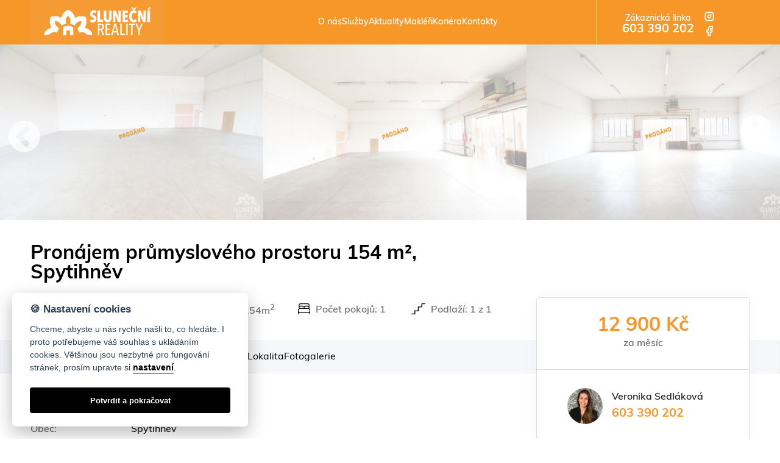

--- FILE ---
content_type: text/html; charset=UTF-8
request_url: https://www.slunecnireality.cz/pronajem-prumysloveho-prostoru-154-m%C2%B2-spytihnev-153859.html
body_size: 6699
content:
<!DOCTYPE html>
<html lang="cs">
    <head>
        <meta charset="utf-8">
        <meta name="copyright" content="© Sluneční Reality s.r.o. 2026, Všechna práva vyhrazena.">
        <meta name="keywords" content="">
        <meta name="description" content="">
        <meta name="robots" content="all,follow">
        <link rel="preconnect" href="https://fonts.gstatic.com">
        <link rel="dns-prefetch" href="https://fonts.gstatic.com">
        <link rel="preconnect" href="https://fonts.googleapis.com">
        <link rel="dns-prefetch" href="https://fonts.googleapis.com">
        <meta name="googlebot" content="snippet,archive">
        <meta name="viewport" content="width=device-width, initial-scale=1.0">
        <meta http-equiv="X-UA-Compatible" content="ie=edge">
        <meta name="”format-detection”" content="”telephone=no”">
        <link rel="stylesheet" href="https://unpkg.com/leaflet@1.7.1/dist/leaflet.css">
        <script src="https://unpkg.com/leaflet@1.7.1/dist/leaflet.js"></script>
        <title>
            Pronájem průmyslového prostoru 154 m², Spytihněv | Sluneční Reality
        </title>
        <link rel="stylesheet" href="/_assets/css/custom.css?v=isvsxlmih6ni">
        <link rel="stylesheet" href="/_assets/slick-1.8.1/slick/slick.css?v=1q7zdjnzxjfosok0">
        <link rel="stylesheet" href="/_assets/slick-1.8.1/slick/slick-theme.css?v=yb29hbjyk">
        <meta name="theme-color" content="#ffffff">
        <meta property="og:image" content="https://www.slunecnireality.cz/_assets/img/splash.jpg">
        <script data-scriptname="ga1" type="text/plain" data-cookiecategory="analytics">
        (function(i,s,o,g,r,a,m){i['GoogleAnalyticsObject']=r;i[r]=i[r]||function(){
        (i[r].q=i[r].q||[]).push(arguments)},i[r].l=1*new Date();a=s.createElement(o),
        m=s.getElementsByTagName(o)[0];a.async=1;a.src=g;m.parentNode.insertBefore(a,m)
        })(window,document,'script','//www.google-analytics.com/analytics.js','ga');

        ga('create', 'UA-46903434-1', 'auto');
        ga('send', 'pageview');

        </script>
        <script async src="https://www.googletagmanager.com/gtag/js?id=G-QGNEWJ51VT"></script>
        <script>
        window.dataLayer = window.dataLayer || [];
        function gtag(){dataLayer.push(arguments);}
        gtag('js', new Date());

        gtag('config', 'G-QGNEWJ51VT');
        </script>
        <script>
        !function(f,b,e,v,n,t,s)
        {if(f.fbq)return;n=f.fbq=function(){n.callMethod?
        n.callMethod.apply(n,arguments):n.queue.push(arguments)};
        if(!f._fbq)f._fbq=n;n.push=n;n.loaded=!0;n.version='2.0';
        n.queue=[];t=b.createElement(e);t.async=!0;
        t.src=v;s=b.getElementsByTagName(e)[0];
        s.parentNode.insertBefore(t,s)}(window, document,'script',
        'https://connect.facebook.net/en_US/fbevents.js');
        fbq('init', '667991584843370');
        fbq('track', 'PageView');
        </script><noscript><img height="1" width="1" style="display:none" src="https://www.facebook.com/tr?id=667991584843370&ev=PageView&noscript=1"></noscript>
        <link rel="apple-touch-icon" sizes="180x180" href="/apple-touch-icon.png">
        <link rel="icon" type="image/png" sizes="32x32" href="/favicon-32x32.png">
        <link rel="icon" type="image/png" sizes="16x16" href="/favicon-16x16.png">
        <link rel="manifest" href="/site.webmanifest">
        <link rel="mask-icon" href="/safari-pinned-tab.svg" color="#5bbad5">
        <meta name="msapplication-TileColor" content="#da532c">
        <meta name="theme-color" content="#ffffff">
    </head>
    <body class="blue-skin">
        <noscript id="deferred-styles"></noscript> 
        <script>

        var loadDeferredStyles = function() {
            var addStylesNode = document.getElementById("deferred-styles");
            var replacement = document.createElement("div");
            replacement.innerHTML = addStylesNode.textContent;
            document.body.appendChild(replacement);
            addStylesNode.parentElement.removeChild(addStylesNode);
        };
        var raf = requestAnimationFrame || mozRequestAnimationFrame ||
        webkitRequestAnimationFrame || msRequestAnimationFrame;
        if (raf) raf(function() { window.setTimeout(loadDeferredStyles, 0); });
        else window.addEventListener('load', loadDeferredStyles);
        </script>
        <header>
            <div class="wrapper">
                <a class="menu__icon" onclick="App.menu.toggle();"><span></span></a>
                <div class="logo">
                    <div class="holder">
                        <a href="/"><img src="/_assets/svg/logo-horizontal.svg" alt=""></a>
                    </div>
                </div>
                <nav>
                    <ul class="primary detail"></ul>
                    <ul class="secondary">
                        <li>
                            <a href="/historie">O nás</a>
                        </li>
                        <li>
                            <a href="/sluzby">Služby</a>
                        </li>
                        <li>
                            <a href="/aktuality">Aktuality</a>
                        </li>
                        <li>
                            <a href="/makleri">Makléři</a>
                        </li>
                        <li>
                            <a href="/kariera">Kariéra</a>
                        </li>
                        <li>
                            <a href="/kontakty">Kontakty</a>
                        </li>
                    </ul>
                    <div class="info-contact">
                        <div class="text">
                            <span>Zákaznická linka</span> <strong>603 390 202</strong>
                        </div>
                        <div class="social">
                            <div class="icon">
                                <a href="https://www.instagram.com/slunecnireality/" target="_blank"><svg xmlns="http://www.w3.org/2000/svg" class="icon icon-tabler icon-tabler-brand-instagram" width="24" height="24" viewbox="0 0 24 24" stroke-width="2" stroke="currentColor" fill="none" stroke-linecap="round" stroke-linejoin="round">
                                <path stroke="none" d="M0 0h24v24H0z" fill="none"></path>
                                <path d="M4 4m0 4a4 4 0 0 1 4 -4h8a4 4 0 0 1 4 4v8a4 4 0 0 1 -4 4h-8a4 4 0 0 1 -4 -4z"></path>
                                <path d="M12 12m-3 0a3 3 0 1 0 6 0a3 3 0 1 0 -6 0"></path>
                                <path d="M16.5 7.5l0 0"></path></svg></a>
                            </div>
                            <div class="icon">
                                <a href="https://www.facebook.com/SlunecniReality/" target="_blank"><svg xmlns="http://www.w3.org/2000/svg" class="icon icon-tabler icon-tabler-brand-facebook" width="24" height="24" viewbox="0 0 24 24" stroke-width="2" stroke="currentColor" fill="none" stroke-linecap="round" stroke-linejoin="round">
                                <path stroke="none" d="M0 0h24v24H0z" fill="none"></path>
                                <path d="M7 10v4h3v7h4v-7h3l1 -4h-4v-2a1 1 0 0 1 1 -1h3v-4h-3a5 5 0 0 0 -5 5v2h-3"></path></svg></a>
                            </div>
                        </div>
                    </div>
                </nav>
            </div>
        </header>
        <link rel="stylesheet" href="/_assets/photoswipe/dist/photoswipe.css">
        <div class="inzerat-photo-header-2 blur">
            <div class="obj-box">
                <a target="_blank" href="https://s2.slunecnireality.cz/exchange/preview/1333732/"><img class="box-1" src="https://s2.slunecnireality.cz/exchange/preview/1333732/" alt=""></a>
            </div>
            <div class="obj-box">
                <a target="_blank" href="https://s2.slunecnireality.cz/exchange/preview/1333733/"><img class="box-2" src="https://s2.slunecnireality.cz/exchange/preview/1333733/" alt=""></a>
            </div>
            <div class="obj-box">
                <a target="_blank" href="https://s2.slunecnireality.cz/exchange/preview/1333734/"><img class="box-3" src="https://s2.slunecnireality.cz/exchange/preview/1333734/" alt=""></a>
            </div>
            <div class="obj-box">
                <a target="_blank" href="https://s2.slunecnireality.cz/exchange/preview/1333737/"><img class="box-4" src="https://s2.slunecnireality.cz/exchange/preview/1333737/" alt=""></a>
            </div>
            <div class="obj-box">
                <a target="_blank" href="https://s2.slunecnireality.cz/exchange/preview/1333738/"><img class="box-5" src="https://s2.slunecnireality.cz/exchange/preview/1333738/" alt=""></a>
            </div>
        </div>
        <script type="module">
        import PhotoSwipeLightbox from '/_assets/photoswipe/dist/photoswipe-lightbox.esm.js';
        const lightbox = new PhotoSwipeLightbox({
          gallery: '.inzerat-photo-header-2',
          children: 'a',
          pswpModule: () => import('/_assets/photoswipe/dist/photoswipe.esm.js')
        });
        lightbox.init();
        </script>
        <div class="inzerat-text-header">
            <div class="wrapper">
                <h1>
                    Pronájem průmyslového prostoru 154 m², Spytihněv
                </h1>
                <div>
                    <ul>
                        <li>
                            <span class="icon"><img src="/_assets/svg/detail/podlahova-plocha.svg" alt=""></span> <span class="text">Podlahová plocha: 154m<sup>2</sup></span>
                        </li>
                        <li>
                            <span class="icon"><img src="/_assets/svg/detail/parcela.svg" alt=""></span> <span class="text">Parcela: 154m<sup>2</sup></span>
                        </li>
                        <li>
                            <span class="icon"><img src="/_assets/svg/detail/pokoje.svg" alt=""></span> <span class="text">Počet pokojů: 1</span>
                        </li>
                        <li>
                            <span class="icon"><img src="/_assets/svg/detail/podlazi.svg" alt=""></span> <span class="text">Podlaží: 1 z 1</span>
                        </li>
                    </ul>
                </div>
            </div>
        </div>
        <div class="inzerat-price-tag" id="inzerat-price-tag">
            <div class="wrap">
                <div class="card">
                    <div class="price">
                        12 900 Kč
                    </div>
                    <div class="price-info">
                        za měsíc
                    </div>
                    <div class="agent">
                        <div class="photo" onclick="window.location.href='/makleri/veronika-sedlakova';">
                            <div class="wrap">
                                <div class="holder">
                                    <img src="https://s2.slunecnireality.cz/exchange/makler/84/" alt="">
                                </div>
                            </div>
                        </div>
                        <div class="name" onclick="window.location.href='/makleri/veronika-sedlakova';">
                            <span>Veronika Sedláková</span>
                        </div>
                        <div class="contact" onclick="window.location.href='/makleri/veronika-sedlakova';">
                            <span>603 390 202</span>
                        </div>
                    </div>
                </div>
                <div class="card-bottom">
                    <a target="_blank" href="/pdf/153859.pdf">A4 <span class="icon"><svg width="18" height="18" viewbox="0 0 18 18" xmlns="http://www.w3.org/2000/svg">
                    <g stroke="#000" fill="none" fill-rule="evenodd" stroke-linecap="round" stroke-linejoin="round">
                        <path d="M4.2 6.6V1h9.6v5.6M4.2 13.8H2.6A1.6 1.6 0 0 1 1 12.2v-4a1.6 1.6 0 0 1 1.6-1.6h12.8A1.6 1.6 0 0 1 17 8.2v4a1.6 1.6 0 0 1-1.6 1.6h-1.6"></path>
                        <path d="M4.2 10.6h9.6V17H4.2z"></path>
                    </g></svg></span> </a> <a target="_blank" href="/spdf/153859.pdf">A5 <span class="icon"><svg width="18" height="18" viewbox="0 0 18 18" xmlns="http://www.w3.org/2000/svg">
                    <g stroke="#000" fill="none" fill-rule="evenodd" stroke-linecap="round" stroke-linejoin="round">
                        <path d="M4.2 6.6V1h9.6v5.6M4.2 13.8H2.6A1.6 1.6 0 0 1 1 12.2v-4a1.6 1.6 0 0 1 1.6-1.6h12.8A1.6 1.6 0 0 1 17 8.2v4a1.6 1.6 0 0 1-1.6 1.6h-1.6"></path>
                        <path d="M4.2 10.6h9.6V17H4.2z"></path>
                    </g></svg></span> </a>
                </div>
            </div>
        </div>
        <div class="inzerat-subnav">
            <ul>
                <li>
                    <a href="#detail" onclick="return App.smoothScroll('detail');">Detaily <span>nemovitosti</span></a>
                </li>
                <li>
                    <a href="#popis" onclick="return App.smoothScroll('popis');">Popis <span>nemovitosti</span></a>
                </li>
                <li>
                    <a href="#lokalita" onclick="return App.smoothScroll('lokalita');">Lokalita</a>
                </li>
                <li>
                    <a href="#foto" onclick="return App.smoothScroll('foto');">Foto<span>galerie</span></a>
                </li>
            </ul>
        </div>
        <div class="inzerat-container">
            <div class="tags-list">
                <h2 class="noborder">
                    Detaily nemovitosti
                </h2>
                <div id="detail" style="position: absolute; top: -100px; left: 0">
                    <h2 class="noborder"></h2>
                </div>
                <dl>
                    <dt>
                        Obec:
                    </dt>
                    <dd>
                        Spytihněv
                    </dd>
                    <dt>
                        Typ zakazky:
                    </dt>
                    <dd>
                        Pronájem
                    </dd>
                    <dt>
                        Typ nemovitosti:
                    </dt>
                    <dd>
                        Komerční
                    </dd>
                    <dt>
                        Dispozice:
                    </dt>
                    <dd>
                        Výroba
                    </dd>
                    <dt>
                        Výměra:
                    </dt>
                    <dd>
                        154m<sup>2</sup>
                    </dd>
                    <dt>
                        Užitná plocha:
                    </dt>
                    <dd>
                        154m<sup>2</sup>
                    </dd>
                    <dt>
                        Konstrukce:
                    </dt>
                    <dd>
                        Montovaná
                    </dd>
                    <dt>
                        PENB:
                    </dt>
                    <dd>
                        G2
                    </dd>
                    <dt>
                        Podlaží:
                    </dt>
                    <dd>
                        1
                    </dd>
                </dl>
            </div>
            <h2>
                Popis nemovitosti
            </h2>
            <div id="popis" style="position: absolute; top: -50px; left: 0">
                <h2></h2>
            </div>
            <div class="long-description">
                <p>
                    Naše společnost Vám nabízí k&nbsp;pronájmu výrobní prostory pro menší výrobu či provoz, podlahová plocha 154&nbsp;m², v&nbsp;obci Spytihněv u&nbsp;Starého&nbsp;Města.
                </p>
                <p>
                    Prostory se nachází na začátku areálu a jsou přístupné i&nbsp;pro vjezd a vytočení kamionů. Rozměry průmyslového prostoru 11&nbsp;m x 14&nbsp;m. Sociální zázemí v&nbsp;areálu za poplatek. Konstrukce železobetonová. Do objektu je přivedena elektřina, vytápění plynové. Přístup jednoho nájezdového vchodů. Podlaha betonová. Sociální zázemí v&nbsp;areálu za poplatek. Možnost parkovacího stání v&nbsp;areálu. Uvedená cena nájmu je bez DPH a energií.
                </p>
                <p>
                    Hala volná ihned. Pro více informací volejte makléře!
                </p>
            </div>
            <h2>
                Lokalita nemovitosti
            </h2>
            <div id="lokalita" style="position: absolute; top: -50px; left: 0">
                <h2></h2>
            </div>
            <div class="map">
                <div class="holder" id="m" style="min-width: 300px; min-height: 300px;"></div>
            </div>
            <script>
            // Počkejte, dokud se stránka načte
            document.addEventListener('DOMContentLoaded', function() {
            // Vytvořte mapu
            var map = L.map('m').setView([49.1433992,17.4911172], 13);

            // Funkce pro získání odkazu na větší mapu
            function getLargerMapLink() {
              const center = map.getCenter();
              const zoom = map.getZoom();
              //return `https://www.openstreetmap.org/#map=${zoom}/${center.lat}/${center.lng}`;
              return `https://www.openstreetmap.org/?mlat=${center.lat}&mlon=${center.lng}#map=${zoom}/${center.lat}/${center.lng}`;
            }

            // GPS souřadnice, které chcete zobrazit
            var gpsCoordinates = [49.1433992,17.4911172];

            // Přidejte marker na dané GPS souřadnice
            var marker = L.marker(gpsCoordinates).addTo(map)
                //.bindPopup('Vaše souřadnice: ' + gpsCoordinates.join(', '))
                .openPopup();

            // Přidání dlaždic OpenStreetMap
            L.tileLayer('https://{s}.tile.openstreetmap.org/{z}/{x}/{y}.png', {
                maxZoom: 19,
                attribution: '&copy; slunecnireality.cz | ' + '<a href="'+getLargerMapLink()+'" target="_blank" id="larger-map-link">Větší mapa</a>' 
            }).addTo(map);

            // GeoJSON data pro hranice
            var boundaryData = {
                "type": "Feature",
                "geometry": {
                    "type": "Polygon",
                    "coordinates": [[
                        [17.4911172, 49.1433992],
                        [17.4911172, 49.1433992]
                    ]]
                }
            };

            // Přidejte hranice na mapu
            L.geoJSON(boundaryData, {
                style: function (feature) {
                    return {
                        color: 'red',
                        weight: 2,
                        opacity: 0.6
                    };
                }
            }).addTo(map);

            // Vytvoření vlastního ovládacího prvku
            const largerMapControl = L.Control.extend({
              onAdd: function () {
                const div = L.DomUtil.create('div', 'leaflet-control-larger-map');
                div.innerHTML = '<a href="#" target="_blank" id="larger-map-link">Větší mapa</a>';
                div.onclick = function () {
                  const link = document.getElementById('larger-map-link');
                  link.href = getLargerMapLink();
                };
                return div;
              }
            });

            // Přidání ovládacího prvku do mapy
            map.addControl(new largerMapControl({ position: 'topright' }));

            });
            </script> 
            <script>


            Loader.async = true; Loader.load(null, null, createMap);

            </script>
            <h2 onclick="App.detail.gallerytoggle();">
                Fotogalerie
            </h2>
            <div id="foto" style="position: absolute; top: -50px; left: 0">
                <h2 onclick="App.detail.gallerytoggle();"></h2>
            </div>
            <div class="gallery-inside">
                <div class="item">
                    <a href="https://s2.slunecnireality.cz/exchange/preview/1333732/" target="_blank" onclick="return App.detail.gallerycheck();"><img src="https://s2.slunecnireality.cz/exchange/preview/1333732/" alt=""></a>
                </div>
                <div class="item">
                    <a href="https://s2.slunecnireality.cz/exchange/preview/1333733/" target="_blank" onclick="return App.detail.gallerycheck();"><img src="https://s2.slunecnireality.cz/exchange/preview/1333733/" alt=""></a>
                </div>
                <div class="item">
                    <a href="https://s2.slunecnireality.cz/exchange/preview/1333734/" target="_blank" onclick="return App.detail.gallerycheck();"><img src="https://s2.slunecnireality.cz/exchange/preview/1333734/" alt=""></a>
                </div>
                <div class="item">
                    <a href="https://s2.slunecnireality.cz/exchange/preview/1333737/" target="_blank" onclick="return App.detail.gallerycheck();"><img src="https://s2.slunecnireality.cz/exchange/preview/1333737/" alt=""></a>
                </div>
                <div class="item">
                    <a href="https://s2.slunecnireality.cz/exchange/preview/1333738/" target="_blank" onclick="return App.detail.gallerycheck();"><img src="https://s2.slunecnireality.cz/exchange/preview/1333738/" alt=""></a>
                </div>
            </div>
        </div>
        <div class="contact-modal">
            <div class="header">
                <div class="h">
                    Napište prosím Vaše kontakty, ozveme se obratem
                </div>
                <div class="close" onclick="$('.contact-modal, .contact-modal-background').hide();">
                    &times;
                </div>
            </div>
            <div class="inner submit form">
                <input type="text" name="name" placeholder="Celé jméno"> <input type="text" name="phone" placeholder="Telefon"> <input type="text" name="email" placeholder="E-mail"> 
                <textarea name="note" cols="30" rows="10">Mám zájem o tuto nemovitost, prosím o termín prohlídky. Děkuji</textarea> <input type="hidden" name="makler_id"> <button type="button" class="cta" data-defaulttext="Odeslat" data-loading="Odesílám" onclick="App.contactform.submit();">Odeslat</button>
            </div>
        </div>
        <div class="contact-modal-background"></div>
        <footer id="footer">
            <div class="wrapper">
                <section class="recap">
                    <div class="column">
                        <div class="header">
                            Naše služby
                        </div>
                        <ul>
                            <li>
                                <a href="/prodej-nemovitosti">Prodej nemovitostí</a>
                            </li>
                            <li>
                                <a href="/finance">Právní servis</a>
                            </li>
                            <li>
                                <a href="/odhad-nemovitosti">Odhad nemovitostí</a>
                            </li>
                            <li>
                                <a href="/sprava-najemnich-bytu">Správa nájemních bytů</a>
                            </li>
                            <li>
                                <a href="/vykup-nemovitosti">Odkup nemovitostí</a>
                            </li>
                            <li>
                                <a href="/pronajem-nemovitosti">Pronájem nemovitostí</a>
                            </li>
                        </ul>
                    </div>
                    <div class="column">
                        <div class="header">
                            O slunečních realitách
                        </div>
                        <ul>
                            <li>
                                <a href="/makleri">Naši makléři</a>
                            </li>
                            <li>
                                <a href="/aktuality">Aktuality</a>
                            </li>
                            <li>
                                <a href="/_assets/pdf/eticky-kodex.pdf" target="_blank">Etický kodex</a>
                            </li>
                            <li>
                                <a href="/projekty">Projekty</a>
                            </li>
                            <li>&nbsp;
                            </li>
                            <li>
                                <a href="/kariera">Přidejte se k nám</a>
                            </li>
                        </ul>
                    </div>
                    <div class="column">
                        <div class="header">
                            Ke stažení
                        </div>
                        <ul>
                            <li>
                                <a target="_blank" href="/_assets/pdf/Pouceni_spotrebitele.pdf">Poučení spotřebitele</a>
                            </li>
                            <li>
                                <a target="_blank" href="/_assets/pdf/Obchodni_podminky_Jan_Barak_Slunecni_reality.pdf">Obchodní podmínky</a>
                            </li>
                            <li>
                                <a target="_blank" href="/_assets/pdf/System_vnitrnich_zasad_AML.pdf">Systém vnitřních zásad AML</a>
                            </li>
                        </ul>
                    </div>
                    <div class="column">
                        <div class="header">
                            Důležité odkazy
                        </div>
                        <ul>
                            <li>
                                <a target="_blank" href="https://adisspr.mfcr.cz/dpr/DphReg?id=1&pocet=1&fu=&OK=+Search+&ZPRAC=RDPHI1&dic=04818393">Osvědčení o registraci k DPH</a>
                            </li>
                            <li>
                                <a target="_blank" href="https://or.justice.cz/ias/ui/rejstrik-firma.vysledky?subjektId=924919&typ=PLATNY">Výpis z obchodního rejstříku</a>
                            </li>
                            <li>
                                <a target="_blank" href="/_assets/pdf/zasady.zpracovani.osobnich.udaju.web.pdf">O ochraně osobních ůdajů</a>
                            </li>
                            <li>
                                <a style="cursor: pointer;" onclick="App.rsx.login();">Login</a>
                            </li>
                            <li>
                                <a href="/" data-cc="c-settings">Nastavení cookies</a>
                            </li>
                        </ul>
                    </div>
                </section>
            </div>
        </footer>
        <div class="copy-foot">
            <div class="wrapper">
                <span>© 2004–2026 <a href="">Sluneční Reality</a></span> <span><a href="">Mapa stránek</a></span>
                <div class="social">
                    <div class="icon">
                        <a href="https://www.instagram.com/slunecnireality/" target="_blank"><svg xmlns="http://www.w3.org/2000/svg" class="icon icon-tabler icon-tabler-brand-instagram" width="24" height="24" viewbox="0 0 24 24" stroke-width="2" stroke="currentColor" fill="none" stroke-linecap="round" stroke-linejoin="round">
                        <path stroke="none" d="M0 0h24v24H0z" fill="none"></path>
                        <path d="M4 4m0 4a4 4 0 0 1 4 -4h8a4 4 0 0 1 4 4v8a4 4 0 0 1 -4 4h-8a4 4 0 0 1 -4 -4z"></path>
                        <path d="M12 12m-3 0a3 3 0 1 0 6 0a3 3 0 1 0 -6 0"></path>
                        <path d="M16.5 7.5l0 0"></path></svg></a>
                    </div>
                    <div class="icon">
                        <a href="https://www.facebook.com/SlunecniReality/" target="_blank"><svg xmlns="http://www.w3.org/2000/svg" class="icon icon-tabler icon-tabler-brand-facebook" width="24" height="24" viewbox="0 0 24 24" stroke-width="2" stroke="currentColor" fill="none" stroke-linecap="round" stroke-linejoin="round">
                        <path stroke="none" d="M0 0h24v24H0z" fill="none"></path>
                        <path d="M7 10v4h3v7h4v-7h3l1 -4h-4v-2a1 1 0 0 1 1 -1h3v-4h-3a5 5 0 0 0 -5 5v2h-3"></path></svg></a>
                    </div>
                </div>
            </div>
        </div>
        <script data-scriptname="szn1" type="text/plain" data-cookiecategory="targeting">
        /* <![CDATA[ */
        var seznam_retargeting_id = 108301;
        /* ]]> */
        </script> 
        <script data-scriptname="szn2" type="text/plain" data-cookiecategory="targeting" data-src="https://c.imedia.cz/js/retargeting.js"></script>
        <link rel="stylesheet" href="/_assets/cc/cookieconsent.css?v=2o4xvz4rav9k" media="print" onload="this.media='all'">
        <script defer src="/_assets/cc/cookieconsent.js?v=1er8pgqxgudk2"></script> 
        <script defer src="/_assets/cc/cookieconsent-init.js?v=1xexfa6ch1twcg"></script> 
        <script defer async src="/_assets/js/custom-min.js?v=nrz3ouhi5b3"></script>
    </body>
</html>

--- FILE ---
content_type: image/svg+xml
request_url: https://www.slunecnireality.cz/_assets/svg/detail/parcela.svg
body_size: 139
content:
<svg width="20" height="20" viewBox="0 0 20 20" xmlns="http://www.w3.org/2000/svg">
    <path d="M3.125 0c.345 0 .625.28.625.625V2.5h15.625a.626.626 0 0 1 0 1.25H3.75v15.625a.626.626 0 0 1-1.25 0V3.75H.625a.625.625 0 1 1 0-1.25H2.5V.625C2.5.28 2.78 0 3.125 0zM5 6.25C5 5.559 5.559 5 6.25 5H17.5c.691 0 1.25.559 1.25 1.25v7.5c0 .691-.559 1.25-1.25 1.25H6.25C5.559 15 5 14.441 5 13.75v-7.5zm1.25 7.5H17.5v-7.5H6.25v7.5z" fill="#000" fill-rule="nonzero"/>
</svg>


--- FILE ---
content_type: application/javascript
request_url: https://www.slunecnireality.cz/_assets/cc/cookieconsent-init.js?v=1xexfa6ch1twcg
body_size: 2512
content:
// obtain cookieconsent plugin
var cc = initCookieConsent();

// logo
var logo = ``;

var cookie = '🍪';

// run plugin with config object
cc.run({
    current_lang : 'cs',
    autoclear_cookies : true,                   // default: false
    cookie_name: 'cc_cookie_vk',                // default: 'cc_cookie'
    cookie_expiration : 365,                    // default: 182
    page_scripts: true,                         // default: false
    force_consent: false,                        // default: false

    // auto_language: null,                     // default: null; could also be 'browser' or 'document'
    // autorun: true,                           // default: true
    // delay: 0,                                // default: 0
    // force_consent: false,
    // hide_from_bots: false,                   // default: false
    // remove_cookie_tables: false              // default: false
    // cookie_domain: location.hostname,        // default: current domain
    // cookie_path: "/",                        // default: root
    // cookie_same_site: "Lax",
    // use_rfc_cookie: false,                   // default: false
    // revision: 0,                             // default: 0

    gui_options: {
        consent_modal: {
            layout: 'box',                      // box,cloud,bar
            position: 'bottom left',            // bottom,middle,top + left,right,center
            transition: 'slide'                 // zoom,slide
        },
        settings_modal: {
            layout: 'box',                      // box,bar
            position: 'center',                  // right,left (available only if bar layout selected)
            transition: 'slide'                 // zoom,slide
        }
    },

    onFirstAction: function(){
        //console.log('onFirstAction fired');
    },

    onAccept: function (cookie) {
        //console.log('onAccept fired ...');
    },

    onChange: function (cookie, changed_preferences) {
        //console.log('onChange fired ...');
    },

    languages: {
        'cs': {
            consent_modal: {
                title: cookie + ' Nastavení cookies',
                description: 'Chceme, abyste u nás rychle našli to, co hledáte. I proto potřebujeme váš souhlas s ukládáním cookies. Většinou jsou nezbytné pro fungování stránek, prosím upravte si <button type="button" data-cc="c-settings" class="cc-link">nastavení</button>.',
                primary_btn: {
                    text: 'Potvrdit a pokračovat',
                    role: 'accept_all'              // 'accept_selected' or 'accept_all'
                },
                /*
                secondary_btn: {
                    text: 'Reject all',
                    role: 'settings'        // 'settings' or 'accept_necessary'
                }
                */
            },
            settings_modal: {
                title: logo,
                save_settings_btn: 'Uložit volby',
                accept_all_btn: 'Přijmout a pokračovat',
                //reject_all_btn: 'Odmítnout',
                close_btn_label: 'Zavřít',
                cookie_table_headers: [
                    {col1: 'Name'},
                    {col2: 'Domain'},
                    {col3: 'Expiration'},
                    {col4: 'Description'}
                ],
                blocks: [
                    
                    {
                        title: 'Využíváme cookies 📢',
                        description: 'Soubory cookie používáme k zajištění základních funkcí webu jako jsou nastavení, objednávka a také ke zlepšení vašeho online zážitku. Pro každou kategorii si můžete vybrat, zda se chcete přihlásit/odhlásit, kdykoli budete chtít, můžete své volby změnit.'
                    }
                    
                    , {
                        title: 'Nezbytné soubory cookies',
                        description: 'Data, která tyto služby shromažďují, jsou nezbytná pro technický chod stránky, zajištění základních nakupovacích funkcí a také pro účely zabezpečení a ochrany před podvody. Vždy zapnuté.',
                        toggle: {
                            value: 'necessary',
                            enabled: true,
                            readonly: true          // cookie categories with readonly=true are all treated as "necessary cookies"
                        }
                    }

                    , {
                        title: 'Činnost webových stránek a analýza',
                        description: 'Snažíme se neustále vylepšovat náš web, proto si potřebujeme sledovat jeho provoz. Pokud nám k tomu udělíte souhlas, tak se nám dostanou do ruky anonymní data o tom, jak je náš web používán a my na základě těchto dat můžeme udělat další vylepšení.',
                        toggle: {
                            value: 'cinnost',
                            enabled: false,
                            readonly: false
                        }
                    }

                    , {
                        title: 'Marketing',
                        description: 'Naši kolegové ke své práci potřebují také vidět nějaká data, proto jim může web poskytovat informace o tom, co Vás zajímalo a pak mohou lépe zvolit nabídku, která Vás bude zajímat. Zde záleží zda bude u nás na webu přihlášeni, pokud ano, tak budeme schopni data použít pro případnou vyhovující nabídku.',
                        toggle: {
                            value: 'marketing',
                            enabled: false,
                            readonly: false
                        }
                    }

                    , {
                        title: 'Více informací a kontakt',
                        description: 'Pokud byste rádi více informací, prosím, využijte naši <a class="cc-link" href="/kontakt">kontaktní stránku</a>.',
                    }

                    , {
                        title: 'Funkční',
                        description: 'Tato data používáme k vylepšení Vašeho zážitku z webu, zamezení chyb a k otestování nových funkcionalit. Také je používáme k analýze uživatelského zážitku a dat důležitých pro obchod.',
                        toggle: {
                            value: 'analytics',     // there are no default categories => you specify them
                            enabled: true,
                            readonly: false
                        },
                        /*
                        cookie_table: [
                            {
                                col1: '^_ga',
                                col2: 'google.com',
                                col3: '2 years',
                                col4: 'description ...',
                                is_regex: true
                            },
                            {
                                col1: '_gid',
                                col2: 'google.com',
                                col3: '1 day',
                                col4: 'description ...',
                            }
                        ]
                        */
                        
                    }
                    
                    , {
                        title: 'Personalizace',
                        description: 'Pracujeme také s efektivitou obsahu, a to především za účelem doporučení. Nechceme být příliš agresivní a tak používáme filtry, abychom obsah neopakovali uživatelům, kteří o něj nestojí. Bez tohoto nástroje se může stát, že náš obsah uvidíte častěji, než je příjemné.',
                        toggle: {
                            value: 'targeting',
                            enabled: true,
                            readonly: false
                        }
                    }

                    , {
                        title: 'Další informace o zpracování osobních údajů',
                        description: 'Připravili jsme samostatnou stránku, kde vysvětlujeme jak pracujeme s daty a Vašimi údaji (pokud nám je předáte). Máme na to zpracován kompletní dokument, jmenuje se <a class="cc-link" href="/zasady">Zásady ochrany údajů</a>.',
                    }

                    



                ]
            }
        }
    }

});


--- FILE ---
content_type: image/svg+xml
request_url: https://www.slunecnireality.cz/_assets/svg/logo-horizontal.svg
body_size: 1419
content:
<svg version="1.2" xmlns="http://www.w3.org/2000/svg" viewBox="0 0 520 136" width="520" height="136">
	<title>&lt;Group&gt;</title>
	<style>
		.s0 { fill: #ffffff } 
	</style>
	<g id="&lt;Group&gt;">
		<path id="&lt;Path&gt;" class="s0" d="m208.2 132q-11.2-15.1-36.8-9.6q-3.3-7.4-9.3-21.7c20-11.5 20-28.8 20-33q-20-2.4-32.9 19.8q-5-1.9-23.1-9.3q8.2-25-8.5-37.4q0-17.9 0-29.4c23.9 10.4 29.6 28.6 33.5 39.3c23.6-12.6 40.1-7.1 51.4-4.4c8.8 24.5 1.9 39.8-4.1 51.9q36.8 12.7 36 37.4q3.2 0-26.2-3.6z" />
		<path id="&lt;Path&gt;" class="s0" d="m0.7 135.6q-0.7-24.7 36.1-37.4c-6-12.1-12.9-27.4-4.1-51.9c11.2-2.7 27.7-8.2 51.4 4.4c3.8-10.7 9.6-28.9 33.5-39.3q0 11.5 0 29.4q-16.8 12.4-8.5 37.4q-18.2 7.4-23.1 9.3q-12.9-22.2-33-19.8c0 4.2 0 21.5 20.1 33q-6.1 14.3-9.4 21.7q-25.5-5.5-36.8 9.6q-29.4 3.6-26.2 3.6z" />
		<path id="&lt;Path&gt;" class="s0" d="m117.6 89.4l24.9 5.8v40.2h-15.9v-22.9h-18.1v22.9h-15.8v-40.2z" />
		<g id="&lt;Group&gt;">
			<path id="&lt;Compound Path&gt;" class="s0" d="m249 29.4q-1.4-1.7-3.3-2.6q-1.8-0.9-3.9-0.9q-2.1 0-3.8 1.4q-1.7 1.3-1.7 4.4q0 2.6 1.7 4q1.8 1.5 5.1 3.2q1.9 0.9 4 2.2q2.1 1.3 3.9 3.2q1.7 1.9 2.9 4.5q1.1 2.7 1.1 6.3q0 4.5-1.4 7.9q-1.4 3.4-3.9 5.7q-2.4 2.2-5.5 3.3q-3.2 1.2-6.6 1.2q-5 0-9.1-1.9q-4.1-1.9-6.6-4.4l6.4-9.4q1.8 1.9 4.2 3q2.3 1.1 4.8 1.1q2.2 0 3.8-1.4q1.6-1.5 1.6-4.2q0-2.8-1.9-4.4q-1.9-1.6-5.5-3.4q-2.3-1.1-4.3-2.4q-2-1.3-3.5-3.2q-1.5-1.9-2.4-4.4q-0.9-2.5-0.9-6q0-4.6 1.6-8q1.5-3.3 4-5.4q2.4-2.1 5.5-3.2q3-1 6-1q4.6 0 8.2 1.5q3.6 1.5 6 4.1z" />
			<path id="&lt;Compound Path&gt;" class="s0" d="m260 71.7v-55.6h12.7v44h14.9v11.6z" />
			<path id="&lt;Compound Path&gt;" class="s0" d="m326.9 59.8q-1 4-3.3 6.9q-2.3 3-5.9 4.8q-3.6 1.7-8.7 1.7q-5.1 0-8.7-1.7q-3.5-1.8-5.7-4.8q-2.3-2.9-3.2-6.9q-1-4-1-8.7v-35h12.6v33.9q0 2.4 0.3 4.4q0.3 2.1 1 3.5q0.7 1.5 1.9 2.3q1.1 0.9 3 0.9q1.9 0 3.1-0.9q1.2-0.8 1.9-2.3q0.7-1.4 0.9-3.5q0.3-2 0.3-4.4v-33.9h12.6v35q0 4.7-1.1 8.7z" />
			<path id="&lt;Compound Path&gt;" class="s0" d="m359.3 71.7l-12.9-33.8h-0.2l0.3 33.8h-11.2v-55.6h13.8l12.8 34.3h0.2l-0.2-34.3h10.8v55.6z" />
			<path id="&lt;Compound Path&gt;" class="s0" d="m380.9 71.7v-55.6h26.9v11.1h-14.9v10.9h13.7v10.4h-13.7v11.9h15.8v11.3z" />
			<path id="&lt;Compound Path&gt;" class="s0" d="m450.8 65.6q-2.3 3.3-6 5.4q-3.7 2.2-9.4 2.2q-4.9 0-8.8-2.2q-4-2.1-6.8-6q-2.8-3.9-4.4-9.3q-1.6-5.4-1.6-11.8q0-6.5 1.6-11.9q1.6-5.4 4.4-9.3q2.8-3.8 6.8-6q3.9-2.1 8.8-2.1q5.6 0 9.3 2q3.7 2 6 5l-6.7 9.1q-1.5-1.9-3.2-3q-1.8-1.1-4.5-1.1q-2.5 0-4.3 1.4q-1.9 1.3-3.2 3.6q-1.2 2.3-1.9 5.5q-0.6 3.2-0.6 6.8q0 3.6 0.6 6.8q0.7 3.1 1.9 5.4q1.3 2.4 3.2 3.7q1.9 1.4 4.4 1.4q2.5 0 4.4-1.3q1.9-1.2 3-3zm-20.3-65.2l5.2 6.7l5.2-6.7h8.4l-9 11.3h-9.4l-8.9-11.3z" />
			<path id="&lt;Compound Path&gt;" class="s0" d="m480.3 71.7l-12.9-33.8h-0.2l0.3 33.8h-11.2v-55.6h13.8l12.8 34.3h0.2l-0.2-34.3h10.8v55.6z" />
			<path id="&lt;Compound Path&gt;" class="s0" d="m501.9 71.7v-55.6h12.7v55.6zm8.6-60h-8.5l7.1-11.3h10.2z" />
		</g>
		<g id="&lt;Group&gt;">
			<path id="&lt;Compound Path&gt;" fill-rule="evenodd" class="s0" d="m285.1 134.9l-9.5-24.8h-6.4v24.8h-6.9v-55.5h14.4q3.1 0 5.8 0.8q2.7 0.8 4.7 2.6q2.1 1.8 3.3 4.7q1.2 2.9 1.2 7q0 3.4-0.9 5.9q-0.9 2.5-2.3 4.3q-1.4 1.7-3 2.8q-1.7 1-3.3 1.3l10.5 26.1zm-0.5-40.1q0-2.8-0.8-4.7q-0.8-1.8-2-2.9q-1.3-1.1-2.9-1.5q-1.7-0.4-3.3-0.4h-6.4v19.3h6.5q4 0 6.5-2.5q2.4-2.6 2.4-7.3z" />
			<path id="&lt;Compound Path&gt;" class="s0" d="m298.7 134.9v-55.5h23.4v6.2h-16.6v17.6h15.5v5.8h-15.5v19.6h17.4v6.3z" />
			<path id="&lt;Compound Path&gt;" fill-rule="evenodd" class="s0" d="m356.2 134.9l-3.1-13h-16.1l-3.2 13h-7.2l14-55.5h9.3l13.7 55.5zm-10.9-48.9h-0.3l-7.1 30.3h14.2z" />
			<path id="&lt;Compound Path&gt;" class="s0" d="m370.4 134.9v-55.5h7v48.9h15.7v6.6z" />
			<path id="&lt;Compound Path&gt;" class="s0" d="m399.1 134.9v-55.5h7v55.5z" />
			<path id="&lt;Compound Path&gt;" class="s0" d="m429.9 85.4v49.5h-7v-49.5h-10.6v-6h28.2v6z" />
			<path id="&lt;Compound Path&gt;" class="s0" d="m465 112.7v22.2h-7.1v-22.2l-13.8-33.3h7.7l9.7 26.1l9.9-26.1h7.5z" />
		</g>
	</g>
</svg>

--- FILE ---
content_type: image/svg+xml
request_url: https://www.slunecnireality.cz/_assets/svg/detail/pokoje.svg
body_size: 338
content:
<svg width="20" height="18" viewBox="0 0 20 18" xmlns="http://www.w3.org/2000/svg">
    <path d="M18.75 8.373V2.571C18.75 1.153 17.628 0 16.25 0H3.75c-1.378 0-2.5 1.153-2.5 2.571v5.802A3.18 3.18 0 0 0 0 10.93v6.428c0 .354.28.643.625.643s.625-.29.625-.643V15.43h17.5v1.928c0 .355.28.643.625.643a.634.634 0 0 0 .625-.643V10.93c0-1.081-.496-1.97-1.25-2.556zm-1.875-.659h-6.25V6.43c0-.71.56-1.286 1.25-1.286h4.375c.69 0 1.25.577 1.25 1.286v1.35a3.143 3.143 0 0 0-.625-.065zM3.75 1.286h12.5c.69 0 1.25.577 1.25 1.285v1.644a2.43 2.43 0 0 0-1.25-.358h-4.375c-.75 0-1.416.349-1.875.889a2.457 2.457 0 0 0-1.875-.889H3.75c-.457 0-.88.137-1.25.358V2.57c0-.708.56-1.285 1.25-1.285zM2.5 6.429c0-.71.56-1.286 1.25-1.286h4.375c.69 0 1.25.577 1.25 1.286v1.285h-6.25a3.2 3.2 0 0 0-.625.065v-1.35zm16.25 7.714H1.25v-3.214C1.25 9.864 2.091 9 3.125 9h13.75c1.035 0 1.875.864 1.875 1.929v3.214z" fill="#000" fill-rule="nonzero"/>
</svg>


--- FILE ---
content_type: image/svg+xml
request_url: https://www.slunecnireality.cz/_assets/svg/detail/podlahova-plocha.svg
body_size: 92
content:
<svg width="20" height="20" viewBox="0 0 20 20" xmlns="http://www.w3.org/2000/svg">
    <g fill="#000" fill-rule="evenodd">
        <path d="M20 0v20H0V0h20zm-1.25 1.25H1.25v17.5h17.5V1.25z" fill-rule="nonzero"/>
        <path d="M1.133 7.031h7.93v1.25h-7.93zM8.75 11.563h10.156v1.25H8.75z"/>
        <path d="M8.75 0H10v12.813H8.75z"/>
    </g>
</svg>


--- FILE ---
content_type: image/svg+xml
request_url: https://www.slunecnireality.cz/_assets/svg/detail/podlazi.svg
body_size: 121
content:
<svg width="23" height="18" viewBox="0 0 23 18" xmlns="http://www.w3.org/2000/svg">
    <path d="M23 .643a.642.642 0 0 1-.639.643H17.89v4.5a.643.643 0 0 1-.639.643h-5.111v5.785a.64.64 0 0 1-.639.643H6.389v4.5A.643.643 0 0 1 5.75 18H.639A.642.642 0 0 1 0 17.357c0-.353.286-.643.639-.643H5.11v-4.5c0-.353.288-.643.639-.643h5.111V5.786c0-.354.288-.643.639-.643h5.111v-4.5c0-.355.288-.643.639-.643h5.111c.351 0 .639.288.639.643z" fill="#000" fill-rule="nonzero"/>
</svg>
